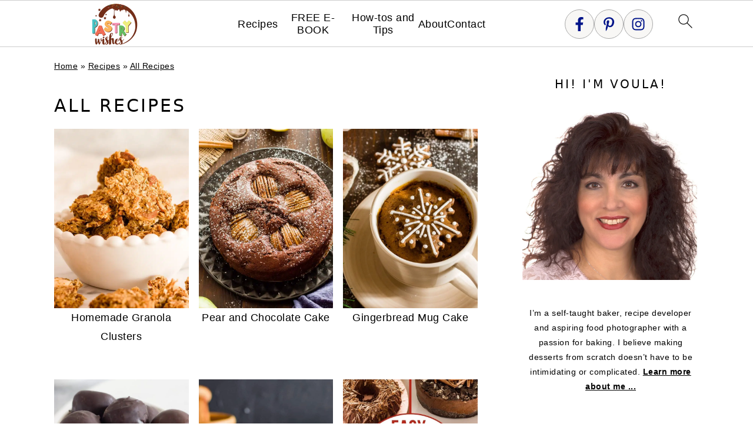

--- FILE ---
content_type: text/css
request_url: https://www.pastrywishes.com/wp-content/litespeed/ucss/7e6f78b379435f95e7f6cd2dc221c423.css?ver=911dd
body_size: 2382
content:
html{font-family:sans-serif;-webkit-text-size-adjust:100%;-ms-text-size-adjust:100%}body{margin:0;background:#fff;color:#010101;font-family:"Muli",Arial,Helvetica,sans-serif;font-size:100%;font-weight:300;letter-spacing:.5px;line-height:1.8}aside,figure,footer,header,main,nav{display:block}a{background-color:transparent;color:#fb6a4a;text-decoration:none}a:active,a:hover{outline:0}strong{font-weight:700}img{border:0;max-width:100%;height:auto}svg:not(:root){overflow:hidden}figure{margin:20px 0}input{font:inherit;margin:0;line-height:normal;border:1px solid #eee;-webkit-box-shadow:0 0 0#fff;box-shadow:0 0 0#fff;color:#333;font-weight:300;letter-spacing:.5px;padding:10px;width:100%}input[type=submit]{-webkit-appearance:button}input::-moz-focus-inner{border:0;padding:0}input[type=search]{-webkit-appearance:textfield}input[type=search]::-webkit-search-cancel-button,input[type=search]::-webkit-search-decoration{-webkit-appearance:none}*,input[type=search]{-moz-box-sizing:border-box;-webkit-box-sizing:border-box;box-sizing:border-box}.entry-content:after,.nav-primary:after,.pagination:after,.site-container:after,.site-footer:after,.site-header:after,.site-inner:after,.widget-area:after,.wrap:after{clear:both;content:" ";display:table}::-moz-selection{background:#111;color:#fff}::selection{background:#111;color:#fff}.site-footer a,aside a{text-decoration:underline}a:focus,a:hover{opacity:.7}p{margin:5px 0 15px;padding:0}h1,h2,h3,ul{margin:0;padding:0}h1,h2,h3{font-family:"Karla",Arial,Helvetica,sans-serif;font-weight:700;letter-spacing:3px;line-height:1.3;margin:37px 0 21px;text-transform:uppercase}h1{font-size:2em}h2{font-size:1.625em}h3{font-size:1.375em}input:focus{outline:0}::-moz-placeholder{color:#000}::-webkit-input-placeholder{color:#000}input[type=submit]{background:#010101;border:1px solid #010101;-webkit-box-shadow:none;box-shadow:none;color:#fff;cursor:pointer;font-family:"Karla",Arial,Helvetica,sans-serif;font-style:normal;font-weight:700;padding:7px 17px;text-transform:uppercase;width:auto;letter-spacing:2px}input:focus[type=submit],input:hover[type=submit]{background:#fff;color:#010101}input[type=search]::-webkit-search-cancel-button,input[type=search]::-webkit-search-results-button{display:none}.site-container{margin:0 auto}.content-sidebar-wrap{margin:0 auto;max-width:1170px}.site-inner,.wrap{max-width:1170px}.wrap{margin:0 auto}.site-inner{background:#fff;margin:0 auto;padding:15px 37px}.content{float:right;width:720px}.content-sidebar .content{float:left}.sidebar-primary{float:right;width:300px}.search-form{background:#fff;border:1px solid #eee;padding:10px}.search-form input{background:#fff url(/wp-content/themes/foodiepro-v444/images/search.svg)center right no-repeat;-webkit-background-size:contain;background-size:contain;border:0;padding:0}.search-form input[type=submit]{border:0;clip:rect(0,0,0,0);height:1px;margin:-1px;padding:0;position:absolute;width:1px}.aligncenter,.aligncenter img{display:block;margin:0 auto 22px}.screen-reader-shortcut,.screen-reader-text{background:#fff;color:#333;position:absolute!important}.screen-reader-shortcut{border:0;clip:rect(0,0,0,0);height:1px;overflow:hidden;width:1px}.screen-reader-shortcut:focus,.screen-reader-text:focus{-webkit-box-shadow:0 0 2px 2px rgba(0,0,0,.6);box-shadow:0 0 2px 2px rgba(0,0,0,.6);font-weight:700}.screen-reader-shortcut:focus{clip:auto!important;display:block;font-size:1em;height:auto;padding:15px 23px 14px;text-decoration:none;width:auto;z-index:100000}.genesis-skip-link li{height:0;list-style:none;width:0}.title-area{display:inline-block;margin:0;padding:17px 0;width:320px}.header-image .title-area{padding:0}.site-title{line-height:.8;margin:0;text-transform:uppercase}.site-title a{color:#010101;font-style:normal}.site-title a:focus,.site-title a:hover{color:#010101}.genesis-nav-menu,.header-full-width .site-title,.header-full-width .title-area{text-align:center;width:100%}.header-image .site-title a{width:100%}.site-title img{max-width:100%}.genesis-nav-menu{background:#fff;border-bottom:1px solid #eee;border-top:1px solid #eee;clear:both;font-family:"Karla",Arial,Helvetica,sans-serif;font-weight:400;letter-spacing:2px;padding:7px 0}.genesis-nav-menu .menu-item{display:inline-block;margin:0;padding:0;text-align:left}.genesis-nav-menu a{color:#010101;display:block;padding:17px 21px;position:relative;text-decoration:none;text-transform:uppercase;min-height:52px}.genesis-nav-menu a:focus,.genesis-nav-menu a:hover{color:#fb6a4a}.genesis-nav-menu .menu-item:focus,.genesis-nav-menu .menu-item:hover{position:static}.genesis-nav-menu .search-form{display:inline-block;margin-left:27px;vertical-align:middle;width:auto}.nav-primary,.site-footer p,.wp-block-image figure{margin:0}.entry-content ul{margin-bottom:37px}.entry-content ul li{margin:0 0 17px 37px;list-style-type:disc}.pagination{clear:both;margin:27px 0}.sidebar p:last-child,.sidebar ul{margin:0}.sidebar li{list-style-type:none;margin-bottom:6px;padding:0;word-wrap:break-word}.sidebar a{font-weight:700}.sidebar a img{margin-bottom:0}.site-footer{color:#555;letter-spacing:2px;padding:27px 0;text-align:center}.site-footer a{color:#555}@media only screen and (-webkit-min-device-pixel-ratio:1.5),only screen and (-moz-min-device-pixel-ratio:1.5),only screen and (-o-min-device-pixel-ratio:3/2),only screen and (min-device-pixel-ratio:1.5){.header-image .site-header{-webkit-background-size:contain!important;background-size:contain!important}}@media only screen and (min-width:1200px){#breadcrumbs,aside{font-size:.8em}}@media only screen and (max-width:1200px){.site-inner,.wrap{max-width:1040px;overflow:hidden}.content{width:620px}.genesis-nav-menu a{padding:17px}.sidebar-primary{width:300px}}@media only screen and (max-width:1023px){.content,.sidebar-primary,.site-inner,.title-area,.wrap{width:100%}.header-image .site-header .wrap{background-position:center top}.site-inner{padding-left:5%;padding-right:5%}.site-header{padding:10px 0}.genesis-nav-menu li{float:none}.genesis-nav-menu,.site-header .title-area,.site-title{text-align:center}}@media only screen and (max-width:940px){nav{display:none;position:relative}#genesis-nav-primary{border-bottom:2px solid #ccc}.genesis-nav-menu{border:0}.genesis-nav-menu .menu-item{border-bottom:1px solid #eee;display:block;position:relative;text-align:left}.genesis-nav-menu .menu-item:focus,.genesis-nav-menu .menu-item:hover{position:relative}.genesis-nav-menu .foodie-social{padding:11px;overflow:hidden}.genesis-nav-menu .search-form{border:0;float:right;width:100%;padding:20px 10px}}.wp-block-columns{align-items:normal!important;box-sizing:border-box;display:flex;flex-wrap:wrap!important}@media (min-width:782px){.wp-block-columns{flex-wrap:nowrap!important}}@media (max-width:781px){.wp-block-columns:not(.is-not-stacked-on-mobile)>.wp-block-column{flex-basis:100%!important}}@media (min-width:782px){.wp-block-columns:not(.is-not-stacked-on-mobile)>.wp-block-column{flex-basis:0;flex-grow:1}}:where(.wp-block-columns){margin-bottom:1.75em}:where(.wp-block-columns.has-background){padding:1.25em 2.375em}.wp-block-column{flex-grow:1;min-width:0;overflow-wrap:break-word;word-break:break-word}.wp-block-column.is-vertically-aligned-top{align-self:flex-start;width:100%}.wp-block-group,.wp-block-image img,ul{box-sizing:border-box}.wp-block-image img{height:auto;max-width:100%;vertical-align:bottom}.wp-block-image.aligncenter{text-align:center;display:table}.wp-lightbox-container button:not(:hover):not(:active):not(.has-background){background-color:#5a5a5a40;border:0}.wp-lightbox-overlay .close-button:not(:hover):not(:active):not(.has-background){background:0 0;border:0}:root :where(p.has-background){padding:1.25em 2.375em}.entry-content{counter-reset:footnotes}:root{--wp--preset--font-size--normal:16px;--wp--preset--font-size--huge:42px}.has-text-align-center{text-align:center}.aligncenter{clear:both}.screen-reader-text{border:0;clip:rect(1px,1px,1px,1px);clip-path:inset(50%);height:1px;margin:-1px;overflow:hidden;padding:0;width:1px;word-wrap:normal!important}.screen-reader-text:focus{background-color:#ddd;clip:auto!important;clip-path:none;color:#444;display:block;font-size:1em;height:auto;left:5px;line-height:normal;padding:15px 23px 14px;text-decoration:none;top:5px;width:auto;z-index:100000}html :where(img[class*=wp-image-]){height:auto;max-width:100%}:where(figure){margin:0 0 1em}body .swp_social_panel.swp_flat_fresh.swp_other_full_color:hover .swp_blogger:not(:hover){border:1px solid #ff5722}body .swp_social_panel.swp_flat_fresh.swp_other_full_color:hover .swp_buffer:not(:hover){border:1px solid #323b43}body .swp_social_panel.swp_flat_fresh.swp_other_full_color:hover .swp_ello:not(:hover){border:1px solid #000}body .swp_social_panel.swp_flat_fresh.swp_other_full_color:hover .swp_email:not(:hover){border:1px solid #6bcce9}body .swp_social_panel.swp_flat_fresh.swp_other_full_color:hover .swp_evernote:not(:hover){border:1px solid #2dbe60}body .swp_social_panel.swp_flat_fresh.swp_other_full_color:hover .swp_facebook:not(:hover){border:1px solid #1877f2}body .swp_social_panel.swp_flat_fresh.swp_other_full_color:hover .swp_flickr:not(:hover){border:1px solid #ff0084}body .swp_social_panel.swp_flat_fresh.swp_other_full_color:hover .swp_flipboard:not(:hover){border:1px solid #bf2626}body .swp_social_panel.swp_flat_fresh.swp_other_full_color:hover .swp_hacker_news:not(:hover){border:1px solid #d85623}body .swp_social_panel.swp_flat_fresh.swp_other_full_color:hover .swp_instagram:not(:hover){border:1px solid #ea2454}body .swp_social_panel.swp_flat_fresh.swp_other_full_color:hover .swp_linkedin:not(:hover){border:1px solid #2767b1}body .swp_social_panel.swp_flat_fresh.swp_other_full_color:hover .swp_medium:not(:hover){border:1px solid #00ab6c}body .swp_social_panel.swp_flat_fresh.swp_other_full_color:hover .swp_mix:not(:hover){border:1px solid #f4812c}body .swp_social_panel.swp_flat_fresh.swp_other_full_color:hover .swp_more:not(:hover){border:1px solid #ee464f}body .swp_social_panel.swp_flat_fresh.swp_other_full_color:hover .swp_parler:not(:hover){border:1px solid #be1e2c}body .swp_social_panel.swp_flat_fresh.swp_other_full_color:hover .swp_periscope:not(:hover){border:1px solid #3aa4c6}body .swp_social_panel.swp_flat_fresh.swp_other_full_color:hover .swp_pinterest:not(:hover){border:1px solid #e60023}body .swp_social_panel.swp_flat_fresh.swp_other_full_color:hover .swp_pocket:not(:hover){border:1px solid #ef4056}body .swp_social_panel.swp_flat_fresh.swp_other_full_color:hover .swp_print:not(:hover){border:1px solid #777}body .swp_social_panel.swp_flat_fresh.swp_other_full_color:hover .swp_reddit:not(:hover){border:1px solid #f04b23}body .swp_social_panel.swp_flat_fresh.swp_other_full_color:hover .swp_snapchat:not(:hover){border:1px solid #fffc00}body .swp_social_panel.swp_flat_fresh.swp_other_full_color:hover .swp_telegram:not(:hover){border:1px solid #08c}body .swp_social_panel.swp_flat_fresh.swp_other_full_color:hover .swp_twitter:not(:hover){border:1px solid #0d1014}body .swp_social_panel.swp_flat_fresh.swp_other_full_color:hover .swp_tumblr:not(:hover){border:1px solid #39475d}body .swp_social_panel.swp_flat_fresh.swp_other_full_color:hover .swp_vimeo:not(:hover){border:1px solid #162221}body .swp_social_panel.swp_flat_fresh.swp_other_full_color:hover .swp_viber:not(:hover){border:1px solid #8f5db7}body .swp_social_panel.swp_flat_fresh.swp_other_full_color:hover .swp_vk:not(:hover){border:1px solid #4a76a8}body .swp_social_panel.swp_flat_fresh.swp_other_full_color:hover .swp_whatsapp:not(:hover){border:1px solid #71c169}body .swp_social_panel.swp_flat_fresh.swp_other_full_color:hover .swp_xing:not(:hover){border:1px solid #026466}body .swp_social_panel.swp_flat_fresh.swp_other_full_color:hover .swp_yummly:not(:hover){border:1px solid #e26426}body .swp_social_panel.swp_flat_fresh.swp_other_full_color:hover .swp_mastodon:not(:hover){border:1px solid #6364ff}